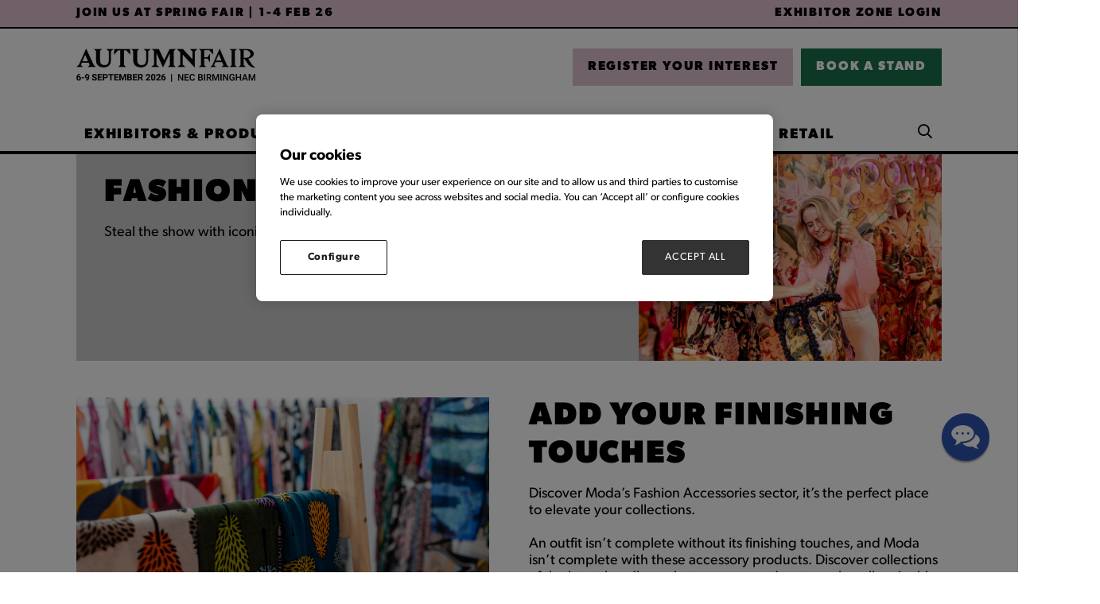

--- FILE ---
content_type: text/html;charset=utf-8
request_url: https://www.autumnfair.com/show-sectors/fashion-accessories?azletter=R
body_size: 15800
content:




	<!DOCTYPE html>
	<html lang="en-GB" class="no-js">
		<head>
			
	<meta http-equiv="Content-Type" content="text/html;charset=utf-8" />

	<title>
		
			Accessories | Show Sector | Autumn Fair
		
	</title>
	<meta name="generator" 	 content="SHOWOFF by ASP.events" />
	<meta name="author" content="">

	
	<meta name="description" content="Visit our Fashion Accessories sector to find the finishing touches for your collection. Discover on-trend handbags, scarves and statement pieces. " />
	<meta name="keywords" content="" />

	<meta name="viewport" content="width=device-width, initial-scale=1.0" />

	
	
		
		
					<meta property="og:title" content="Accessories&#x20;&#x7c;&#x20;Show&#x20;Sector&#x20;&#x7c;&#x20;Autumn&#x20;Fair" />  
			<meta property="og:site_name" content="Autumn&#x20;Fair&#x20;2025" />  
			<meta property="schema:description" typeof="https://schema.org/WebPage" content="Visit&#x20;our&#x20;Fashion&#x20;Accessories&#x20;sector&#x20;to&#x20;find&#x20;the&#x20;finishing&#x20;touches&#x20;for&#x20;your&#x20;collection.&#x20;Discover&#x20;on-trend&#x20;handbags,&#x20;scarves&#x20;and&#x20;statement&#x20;pieces.&#x20;" />  
			<meta property="schema:name" typeof="https://schema.org/WebPage" content="Fashion&#x20;Accessories" />  
			<meta property="schema:image" typeof="https://schema.org/WebPage" content="https://cdn.asp.events/CLIENT_Ascentia_4E961A52_5056_B739_54289B84DF34E888/sites/autumn-fair-2023/media/JDPA9133-(1).jpg/fit-in/1200x630/filters:no_upscale()" />  
			<meta property="og:image" content="https://cdn.asp.events/CLIENT_Ascentia_4E961A52_5056_B739_54289B84DF34E888/sites/autumn-fair-2023/media/JDPA9133-(1).jpg/fit-in/1200x630/filters:no_upscale()" />  
			<meta property="og:description" content="Visit&#x20;our&#x20;Fashion&#x20;Accessories&#x20;sector&#x20;to&#x20;find&#x20;the&#x20;finishing&#x20;touches&#x20;for&#x20;your&#x20;collection.&#x20;Discover&#x20;on-trend&#x20;handbags,&#x20;scarves&#x20;and&#x20;statement&#x20;pieces.&#x20;" />  
			<meta property="og:type" content="article" />  

			<!--
			896CC470F1E666EB742EBE1ED00FBAE70FB2A37496C44A5706E43BEFED69A8C4
			-->
			<base href="https://www.autumnfair.com/" > 
	<meta name="robots" content="index, follow" />  
	<link rel="icon" href="https://cdn.asp.events/CLIENT_Ascentia_4E961A52_5056_B739_54289B84DF34E888/sites/autumn-fair-2023/media/favicon.ico" type="image/x-icon" />  
	<link rel="canonical" href="https://www.autumnfair.com/show-sectors/fashion-accessories" />  
<style>
.panel.panel--default.panel--id-237194{ margin-right: 10px; margin-bottom: -4px; }
.header__logo__text                              { display: flex; align-items: center; justify-content: center; }
.panel.panel--background-image.panel--id-262745 { width: 40px; height : 40px; margin-left: 10px; } 
 .panel.panel--background-image.panel--id-262745 .panel__body{ display: none; }
.m-libraries-blogs-list--overlay .m-libraries-blogs-list__items__item__body { background: rgba(255,255,255,0.7)!important; } 

form .form__group__controls textarea { border: solid 3px #dbd8d8!important; } 
form .form__group__controls input { border: solid 3px #dbd8d8!important; } 


.w-zone-dashboard .w-zone-dashboard__overview__checklist .w-zone-dashboard__overview__checklist__list li[title*="Pitch Live Entry"]
{ background-color: #1B714A; color: #fff; }


</style>

<!-- Google Tag Manager -->
<script>(function(w,d,s,l,i){w[l]=w[l]||[];w[l].push({'gtm.start':
new Date().getTime(),event:'gtm.js'});var f=d.getElementsByTagName(s)[0],
j=d.createElement(s),dl=l!='dataLayer'?'&l='+l:'';j.async=true;j.src=
'https://www.googletagmanager.com/gtm.js?id='+i+dl;f.parentNode.insertBefore(j,f);
})(window,document,'script','dataLayer','GTM-SZS8');</script>
<!-- End Google Tag Manager -->


<!-- 09042015 start of: Google Webmaster Tools Metatag code 20062014 -->
<meta name="google-site-verification" content="v3KArpMy4nHtYxS_rnGburEHb8kmiXdeDNDOcXsEt3g" />
<!-- end of: Google Webmaster Tools Metatag code 20062014 -->

	
	





			
			<link rel="stylesheet" href="https://themes.asp.events/autumnfairreskin2023/includes/styles/autumnfairreskin2023.css?v=5" />
			 
			
			<script>
				(function(d) {
				  var config = {
					kitId: 'jgc8nse',
					scriptTimeout: 3000,
					async: true
				  },
				  h=d.documentElement,t=setTimeout(function(){h.className=h.className.replace(/\bwf-loading\b/g,"")+" wf-inactive";},config.scriptTimeout),tk=d.createElement("script"),f=false,s=d.getElementsByTagName("script")[0],a;h.className+=" wf-loading";tk.src='https://use.typekit.net/'+config.kitId+'.js';tk.async=true;tk.onload=tk.onreadystatechange=function(){a=this.readyState;if(f||a&&a!="complete"&&a!="loaded")return;f=true;clearTimeout(t);try{Typekit.load(config)}catch(e){}};s.parentNode.insertBefore(tk,s)
				})(document);
			</script>

			<link rel="preconnect" href="https://fonts.googleapis.com">
			<link rel="preconnect" href="https://fonts.gstatic.com" crossorigin>
			<link href="https://fonts.googleapis.com/css2?family=Roboto:wght@100;300;400;700;900&display=swap" rel="stylesheet">
			<link rel="stylesheet" href="https://use.typekit.net/dlz2pfi.css">
			
			
	
	<script src="https://code.jquery.com/jquery-3.5.1.min.js" integrity="sha256-9/aliU8dGd2tb6OSsuzixeV4y/faTqgFtohetphbbj0=" crossorigin="anonymous"></script>
    <script src="https://code.jquery.com/jquery-migrate-3.5.2.min.js" integrity="sha256-ocUeptHNod0gW2X1Z+ol3ONVAGWzIJXUmIs+4nUeDLI=" crossorigin="anonymous"></script>

	
    <script src="https://cdn.jsdelivr.net/npm/scriptjs@2.5.7/dist/script.min.js" integrity="sha384-+kbmEGZrjwfGzlYYiLQkgntepLDajw5ZAlz1jvKM4IVPwGH4Z+nbmccUIf9pz1Gq" crossorigin="anonymous"></script>

	
    
	    <script src="https://themes.asp.events/_base/1-2-0/includes/javascripts/dist/essentials.min.js?v=2" integrity="sha256-VH/xQ9VaI7edeFDGIzRJ1o39ePoODwG+T1ebmAilHJw=" crossorigin="anonymous"></script>
    

    
        <script src="https://themes.asp.events/_base/1-2-0/includes/javascripts/dist/global/accessibility.min.js" integrity="sha256-3ryO8Zp/KRAHeYaRhTrJ0vV4CcxzLH9OQgqW0DP3LRU=" crossorigin="anonymous" async></script>
	
    
    
	    <script src="https://themes.asp.events/autumnfairreskin2023/includes/javascripts/site.js?v=42" crossorigin="anonymous"></script>
    

	
	<link rel="preload" href="https://themes.asp.events/_base/1-2-0/includes/fonts/fontawesome/fontawesome-all.min.css?v=1" as="style" fetchPriority="low" onload="this.onload=null;this.rel='stylesheet'" />
	<link rel="preload" href="https://themes.asp.events/_base/1-2-0/includes/fonts/fontawesome/v4-shims.min.css?v=1" as="style" fetchPriority="low" onload="this.onload=null;this.rel='stylesheet'" />
    <noscript>
        <link href="https://themes.asp.events/_base/1-2-0/includes/fonts/fontawesome/fontawesome-all.min.css?v=1" rel="stylesheet" fetchPriority="low">
		<link href="https://themes.asp.events/_base/1-2-0/includes/fonts/fontawesome/v4-shims.min.css?v=1" rel="stylesheet" fetchPriority="low">
    </noscript>	

			
	
	
		
		
		<style>

.body--id-412876 #hsForm_78c7c249-6dfa-42b1-a71c-33396d266b14 { padding-top: 8%; }
.body--id-412876 #hsForm_78c7c249-6dfa-42b1-a71c-33396d266b14 .hs_firstname { width: 50%; display: inline-block;}
.body--id-412876 #hsForm_78c7c249-6dfa-42b1-a71c-33396d266b14 .hs_firstname label { color: #FFFFFF; }
.body--id-412876 #hsForm_78c7c249-6dfa-42b1-a71c-33396d266b14 .hs_email { width: 50%; display: inline-block; vertical-align: top; padding-top: 0px;}
.body--id-412876 #hsForm_78c7c249-6dfa-42b1-a71c-33396d266b14 .hs_email label { color: #FFFFFF; }
.body--id-412876 #hsForm_78c7c249-6dfa-42b1-a71c-33396d266b14 .hs_firstname input, 
.body--id-412876 #hsForm_78c7c249-6dfa-42b1-a71c-33396d266b14 .hs_email input {
height: 33px;
    width: 90%;
    border: 0px;
    margin-top: 6px;
}
.body--id-412876 #hsForm_78c7c249-6dfa-42b1-a71c-33396d266b14 .legal-consent-container { padding-top: 12px; color: #FFFFFF; }
.body--id-412876 #hsForm_78c7c249-6dfa-42b1-a71c-33396d266b14 .legal-consent-container a { color: #FFFFFF; text-decoration: underline; }
.body--id-412876 #hsForm_78c7c249-6dfa-42b1-a71c-33396d266b14 .hs_submit .actions {
    padding-top: 18px;
}

.body--id-412876 #hsForm_78c7c249-6dfa-42b1-a71c-33396d266b14 .hs_submit .actions .hs-button { 
    text-transform: uppercase;
    font-family: "canada-type-gibson", sans-serif;
    font-weight: 700;
    letter-spacing: 0.1rem;
    border: 2px solid;
    color: #FFFFFF;
    padding: 12px 17px !important;
    padding-bottom: 8px;
    display: inline-block;
    font-size: 16px;
    background-color: #193763;
  -webkit-transition: all 0.5s ease-in-out;
    transition: all 0.5s ease-in-out;
}
.body--id-412876 #hsForm_78c7c249-6dfa-42b1-a71c-33396d266b14 .hs_submit .actions .hs-button:hover { 
  -webkit-transition: all 0.5s ease-in-out;
    transition: all 0.5s ease-in-out;
    background-color: transparent;
    color: #193763;
    border-color: #193763;
}

@media only screen and (max-width: 1150px) {
.body--id-412876 #hsForm_78c7c249-6dfa-42b1-a71c-33396d266b14 .hs_firstname { width: 100%; display: inline-block;}
.body--id-412876 #hsForm_78c7c249-6dfa-42b1-a71c-33396d266b14 .hs_email { width: 100%; display: inline-block; vertical-align: top; padding-top: 12px;}
}

</style>  <style>
/*  Footer colour  */
.footer {    background: #e2c3d2;  }

/* Hero slider dots  */
.panel--hero-slider .w-icatcher-slider .slick-dots li:not([class*=slick-active]) button {    background: #fff;  }

/*  carousel dots  */
.slick-dots li button { background: #eaeaea; }

</style>
			<script>
				$script('https://cdn.asp.events/includes/js/jquery/magnificPopup/jquery.magnific-popup.min.js', function(){ $script('https://cdn.asp.events/includes/js/ASPModal.old.min.js'); });

				jQuery(document).ready(function(){

					jQuery(document).on('click','.js-share-button',showShareDialog);

					function showShareDialog(e)
					{
						e.preventDefault();

						var Site = jQuery(this).attr('data-site');

						if (jQuery(this).attr('data-slug') != '') {
							var PageUrl = jQuery(this).attr('data-slug');
						} else {
							var PageUrl = location.href;
						}

						var contentId = '';
						if (jQuery(this).attr('data-contentId') != '') {
							var contentId = jQuery(this).attr('data-contentId');
						}
						var shareText = jQuery(this).attr('data-shareText');
						var shareTitle = jQuery(this).attr('data-shareTitle');

						jQuery.get
							( '__share/buttons/getShareUrl'
							, { Site:Site , PageUrl:PageUrl , PageTitle:document.title, contentId:contentId, shareText:shareText, shareTitle:shareTitle }
							, redirectToShare
							);
					}

					function redirectToShare(data)
					{
						//open email share in modal
						if(data.ShareTo.indexOf('__share/email') == 0)
							openRemoteModal(data.ShareTo);
						else{

						var popupBlockerChecker = {
									check: function(popup_window){
											var _scope = this;
											if (popup_window) {
													if(/chrome/.test(navigator.userAgent.toLowerCase())){
															setTimeout(function () {
																	_scope._is_popup_blocked(_scope, popup_window);
															 },200);
													}else{
															popup_window.onload = function () {
																	_scope._is_popup_blocked(_scope, popup_window);
															};
													}
											}else{
													_scope._displayError();
											}
									},
									_is_popup_blocked: function(scope, popup_window){
											if ((popup_window.innerHeight > 0)==false){ scope._displayError(); }
									},
									_displayError: function(){
											alert("Popup Blocker is enabled! Please add this site to your exception list.");
									}
							};

							var popup = window.open(data.ShareTo,'_blank','width=800,height=650'); //'width=620,height=440'
							popupBlockerChecker.check(popup);
						}
					}

				});
			</script>
		
	


			<script src="https://cdn.jsdelivr.net/gh/alpinejs/alpine@v2.x.x/dist/alpine.js"></script>
			<script src="https://themes.asp.events/autumnfairreskin2023/includes/javascripts/minify/slick.min.js" type="text/javascript"></script>
			<script src="https://themes.asp.events/autumnfairreskin2023/includes/javascripts/customSlider.js" type="text/javascript"></script>


		</head>


	<body class="body--id-323255 t-default autumn-fair-2023" x-data="{ showScroll: false }">
		
		
		
		<!-- Google Tag Manager (noscript) -->
<noscript><iframe src="https://www.googletagmanager.com/ns.html?id=GTM-SZS8"
height="0" width="0" style="display:none;visibility:hidden"></iframe></noscript>
<!-- End Google Tag Manager (noscript) -->


<!-- 03082015 Facebook remarketing Code -->
<script>(function() {
var _fbq = window._fbq || (window._fbq = []);
if (!_fbq.loaded) {
var fbds = document.createElement('script');
fbds.async = true;
fbds.src = '//connect.facebook.net/en_US/fbds.js';
var s = document.getElementsByTagName('script')[0];
s.parentNode.insertBefore(fbds, s);
_fbq.loaded = true;
}
_fbq.push(['addPixelId', '1455954564694441']);
})();
window._fbq = window._fbq || [];
window._fbq.push(['track', 'PixelInitialized', {}]);
</script>
<noscript><img height="1" width="1" alt="" style="display:none" src="https://www.facebook.com/tr?id=1455954564694441&ev=PixelInitialized" /></noscript>
<!-- 03082015 Facebook remarketing Code -->
	

		<div class="site">

			
			
				<div class="countdown"> 
					<div class="panel panel--headercountdown panel--id-291057">
            
            
    
            
            
                <div class="panel__body">
                    <p><span class="ck-color comp__body__color--black"><a href="https://www.springfair.com/" target="_blank" title="https://www.springfair.com/">JOIN US AT SPRING FAIR&nbsp;|&nbsp;1-4 FEB 26</a></span></p>

<p><a href="exhibitor-zone" target="_self" title="exhibitor-zone">Exhibitor Zone Login</a></p>

                </div>
            
        </div>
				</div>
			

			<header class="header">
			
			<nav class="navigation-mobile js-navigation-clone" data-original="main" data-type="accordion">
			</nav>

			<div class="header__wrapper">
				
				
					<div class="header__logo">
						<div class="panel panel--HeaderLogo panel--id-291049">
    
            
            
                <div class="panel__image"  >
                    
                        <a href="welcome" target="_self">
                    
                        <img src="https://cdn.asp.events/CLIENT_Ascentia_4E961A52_5056_B739_54289B84DF34E888/sites/autumn-fair-2023/media/Branding/AF26_LOGO_BLACK_DATES.png" alt="Logo with dates">
                    
                        </a>
                    
                </div>
            
        </div>
					</div>
				

				
				
					<div class="header__cta">
						<div class="panel panel--HeaderCTA panel--id-291053">
                
                
                    <div class="panel__body">
                        <ul>
	<li><a class="ck-button-thirteen" href="https://www.autumnfair.com/visitor-registration?utm_term=&amp;utm_medium=&amp;utm_source=&amp;utm_content=&amp;utm_campaign=" target="_self" title="https://www.autumnfair.com/visitor-registration?utm_term=&amp;utm_medium=&amp;utm_source=&amp;utm_content=&amp;utm_campaign=">REGISTER YOUR INTEREST</a></li>
	<li><a class="ck-button-fourteen" href="exhibit/apply-for-a-stand" target="_self" title="exhibit/apply-for-a-stand">BOOK A STAND</a></li>
</ul>

                    </div>
                
            </div>
					</div>
				
			</div>

				
				<div class="wrapper navigation--wrapper">
					<nav class="navigation js-navigation" data-name="main">
						
						<nav class="navigation js-navigation" data-name="main">						
							<!--seed:AC8E7D4728EB620369EB53F30721DC7D50B6AC0B-->
	
		
			<ul class="menu menu--dropdown-default js-menu js-menu-dropdown menublock" menuid="297">
		
	
	
		<li title="EXHIBITORS &amp; PRODUCTS" class="menu__item">

		
			<a href="exhibitors" target="_self" class="menu__item__link menuitem menuitem--id-5897">EXHIBITORS & PRODUCTS</a>
		

		
			
			<button class="menu__item__toggle" style="display: none;"><i class="fal fa-chevron-down"></i></button>

			
	
		<ul class="menu--sub-menu menu--sub-menu--level-1">
	
	
		<li title="Exhibitor List" class="menu__item">

		
			<a href="exhibitors" target="_self" class="menu__item__link menuitem menuitem--id-7043">Exhibitor List</a>
		

		
		</li>
	
		<li title="Product List" class="menu__item">

		
			<a href="exhibitor-products" target="_self" class="menu__item__link menuitem menuitem--id-7072">Product List</a>
		

		
		</li>
	
		<li title="Destinations" class="menu__item">

		
			<a href="show-sectors" target="_self" class="menu__item__link menuitem menuitem--id-5855">Destinations</a>
		

		
			
			<button class="menu__item__toggle" style="display: none;"><i class="fal fa-chevron-down"></i></button>

			
	
		<ul class="menu--sub-menu menu--sub-menu--level-2">
	
	
		<li title="HOME" class="menu__item">

		
			<span class="menu__item__link menuitem menuitem--id-5885">HOME</span>
		

		
			
			<button class="menu__item__toggle" style="display: none;"><i class="fal fa-chevron-down"></i></button>

			
	
		<ul class="menu--sub-menu menu--sub-menu--level-3">
	
	
		<li title="Home, Living &amp; Décor" class="menu__item">

		
			<a href="show-sectors/home-living-decor" target="_self" class="menu__item__link menuitem menuitem--id-5887">Home, Living & Décor</a>
		

		
		</li>
	
		<li title="The Summerhouse" class="menu__item">

		
			<a href="show-sectors/summerhouse" target="_self" class="menu__item__link menuitem menuitem--id-5986">The Summerhouse</a>
		

		
		</li>
	
	
		</ul>
	


		
		</li>
	
		<li title="GIFT" class="menu__item">

		
			<span class="menu__item__link menuitem menuitem--id-5888">GIFT</span>
		

		
			
			<button class="menu__item__toggle" style="display: none;"><i class="fal fa-chevron-down"></i></button>

			
	
		<ul class="menu--sub-menu menu--sub-menu--level-3">
	
	
		<li title="Beauty &amp; Wellbeing" class="menu__item">

		
			<a href="show-sectors/beauty-wellbeing" target="_self" class="menu__item__link menuitem menuitem--id-5889">Beauty & Wellbeing</a>
		

		
		</li>
	
		<li title="Gift" class="menu__item">

		
			<a href="show-sectors/gift" target="_self" class="menu__item__link menuitem menuitem--id-5890">Gift</a>
		

		
		</li>
	
		<li title="Greeting Cards, Stationery &amp; Wrapping" class="menu__item">

		
			<a href="show-sectors/greetings-stationery" target="_self" class="menu__item__link menuitem menuitem--id-5891">Greeting Cards, Stationery & Wrapping</a>
		

		
		</li>
	
		<li title="Kids, Toys &amp; Play" class="menu__item">

		
			<a href="show-sectors/kids-toys-play" target="_self" class="menu__item__link menuitem menuitem--id-5892">Kids, Toys & Play</a>
		

		
		</li>
	
		<li title="Everyday" class="menu__item">

		
			<a href="show-sectors/everyday" target="_self" class="menu__item__link menuitem menuitem--id-6887">Everyday</a>
		

		
		</li>
	
	
		</ul>
	


		
		</li>
	
		<li title="MODA" class="menu__item">

		
			<span class="menu__item__link menuitem menuitem--id-5856">MODA</span>
		

		
			
			<button class="menu__item__toggle" style="display: none;"><i class="fal fa-chevron-down"></i></button>

			
	
		<ul class="menu--sub-menu menu--sub-menu--level-3">
	
	
		<li title="Clothing &amp; Footwear" class="menu__item">

		
			<a href="show-sectors/clothing-footwear" target="_self" class="menu__item__link menuitem menuitem--id-5894">Clothing & Footwear</a>
		

		
		</li>
	
		<li title="Fashion Accessories" class="is-active menu__item">

		
			<a href="show-sectors/fashion-accessories" target="_self" class="is-active menu__item__link menuitem menuitem--id-5857">Fashion Accessories</a>
		

		
		</li>
	
		<li title="Jewellery &amp; Watch" class="menu__item">

		
			<a href="show-sectors/jewellery-watch" target="_self" class="menu__item__link menuitem menuitem--id-5893">Jewellery & Watch</a>
		

		
		</li>
	
	
		</ul>
	


		
		</li>
	
	
		</ul>
	


		
		</li>
	
	
		</ul>
	


		
		</li>
	
		<li title="WHAT'S ON" class="menu__item">

		
			<a href="whats-on" target="_self" class="menu__item__link menuitem menuitem--id-7545">WHAT'S ON</a>
		

		
			
			<button class="menu__item__toggle" style="display: none;"><i class="fal fa-chevron-down"></i></button>

			
	
		<ul class="menu--sub-menu menu--sub-menu--level-1">
	
	
		<li title="2025 Highlights" class="menu__item">

		
			<a href="whats-on/2025-highlights" target="_self" class="menu__item__link menuitem menuitem--id-7586">2025 Highlights</a>
		

		
		</li>
	
		<li title="Live Content Agenda" class="menu__item">

		
			<a href="agenda" target="_self" class="menu__item__link menuitem menuitem--id-7553">Live Content Agenda</a>
		

		
		</li>
	
		<li title="Speaker List" class="menu__item">

		
			<a href="speakers" target="_self" class="menu__item__link menuitem menuitem--id-7559">Speaker List</a>
		

		
		</li>
	
		<li title="Retail Corner" class="menu__item">

		
			<a href="retail-corner" target="_self" class="menu__item__link menuitem menuitem--id-7554">Retail Corner</a>
		

		
		</li>
	
		<li title="Product Pavilions" class="menu__item">

		
			<a href="product-pavilions" target="_self" class="menu__item__link menuitem menuitem--id-7551">Product Pavilions</a>
		

		
		</li>
	
		<li title="Buyers Retreat" class="menu__item">

		
			<a href="buyers-retreat" target="_self" class="menu__item__link menuitem menuitem--id-7499">Buyers Retreat</a>
		

		
		</li>
	
		<li title="Taste at Autumn Fair" class="menu__item">

		
			<a href="taste-autumn-fair" target="_self" class="menu__item__link menuitem menuitem--id-7550">Taste at Autumn Fair</a>
		

		
		</li>
	
		<li title="Ambience Clinic" class="menu__item">

		
			<a href="ambience-clinic" target="_self" class="menu__item__link menuitem menuitem--id-7585">Ambience Clinic</a>
		

		
		</li>
	
		<li title="Retail Makeover" class="menu__item">

		
			<a href="retail-makeover" target="_self" class="menu__item__link menuitem menuitem--id-7546">Retail Makeover</a>
		

		
			
			<button class="menu__item__toggle" style="display: none;"><i class="fal fa-chevron-down"></i></button>

			
	
		<ul class="menu--sub-menu menu--sub-menu--level-2">
	
	
		<li title="The Hub" class="menu__item">

		
			<a href="retail-makeover/hub" target="_self" class="menu__item__link menuitem menuitem--id-7579">The Hub</a>
		

		
		</li>
	
		<li title="Book Your Mentor" class="menu__item">

		
			<a href="retail-makeover/mentor-booking" target="_self" class="menu__item__link menuitem menuitem--id-7580">Book Your Mentor</a>
		

		
		</li>
	
		<li title="Retail Makeover Winners" class="menu__item">

		
			<a href="retail-makeover/retail-makeover-winners" target="_self" class="menu__item__link menuitem menuitem--id-7569">Retail Makeover Winners</a>
		

		
		</li>
	
	
		</ul>
	


		
		</li>
	
	
		</ul>
	


		
		</li>
	
		<li title="VISIT" class="menu__item">

		
			<a href="visit" target="_self" class="menu__item__link menuitem menuitem--id-5967">VISIT</a>
		

		
		</li>
	
		<li title="EXHIBIT" class="menu__item">

		
			<a href="exhibit" target="_self" class="menu__item__link menuitem menuitem--id-5981">EXHIBIT</a>
		

		
			
			<button class="menu__item__toggle" style="display: none;"><i class="fal fa-chevron-down"></i></button>

			
	
		<ul class="menu--sub-menu menu--sub-menu--level-1">
	
	
		<li title="Autumn Fair and Glee" class="menu__item">

		
			<a href="glee" target="_self" class="menu__item__link menuitem menuitem--id-7594">Autumn Fair and Glee</a>
		

		
		</li>
	
	
		</ul>
	


		
		</li>
	
		<li title="RESOURCES" class="menu__item">

		
			<a href="plan-your-visit" target="_self" class="menu__item__link menuitem menuitem--id-5907">RESOURCES</a>
		

		
			
			<button class="menu__item__toggle" style="display: none;"><i class="fal fa-chevron-down"></i></button>

			
	
		<ul class="menu--sub-menu menu--sub-menu--level-1">
	
	
		<li title="Plan Your Visit" class="menu__item">

		
			<a href="plan-your-visit" target="_self" class="menu__item__link menuitem menuitem--id-7237">Plan Your Visit</a>
		

		
			
			<button class="menu__item__toggle" style="display: none;"><i class="fal fa-chevron-down"></i></button>

			
	
		<ul class="menu--sub-menu menu--sub-menu--level-2">
	
	
		<li title="Travel" class="menu__item">

		
			<a href="plan-your-visit/travel" target="_self" class="menu__item__link menuitem menuitem--id-6167">Travel</a>
		

		
		</li>
	
		<li title="Accomodation" class="menu__item">

		
			<a href="plan-your-visit/accommodation" target="_self" class="menu__item__link menuitem menuitem--id-6291">Accomodation</a>
		

		
		</li>
	
		<li title="Opening Times" class="menu__item">

		
			<a href="plan-your-visit/opening-times" target="_self" class="menu__item__link menuitem menuitem--id-5973">Opening Times</a>
		

		
		</li>
	
	
		</ul>
	


		
		</li>
	
		<li title="Floorplan" class="menu__item">

		
			<a href="plan-your-visit/floorplan" target="_self" class="menu__item__link menuitem menuitem--id-7083">Floorplan</a>
		

		
		</li>
	
		<li title="Attendee Benefits" class="menu__item">

		
			<a href="plan-your-visit/attendee-benefits" target="_self" class="menu__item__link menuitem menuitem--id-7552">Attendee Benefits</a>
		

		
		</li>
	
		<li title="Advisory Board" class="menu__item">

		
			<a href="advisory-board" target="_self" class="menu__item__link menuitem menuitem--id-7027">Advisory Board</a>
		

		
		</li>
	
		<li title="Newsletter" class="menu__item">

		
			<a href="newsletter" target="_self" class="menu__item__link menuitem menuitem--id-6903">Newsletter</a>
		

		
		</li>
	
	
		</ul>
	


		
		</li>
	
		<li title="INSIDE RETAIL" class="menu__item">

		
			<a href="retail-news" target="_self" class="menu__item__link menuitem menuitem--id-6015">INSIDE RETAIL</a>
		

		
		</li>
	
	
		
			</ul>
		
	


						</nav>						

						
						
					</nav>
                    
					
						<div class="header__ezone">
							<div class="panel panel--default panel--id-305996">
    
            
            
    
            
            
    
            
            
                <div class="panel__body">
                    <ul class="ck-social-icons">
	<li><a class="ck-site-search-trigger js-search-trigger" href="http://searchToggle" target="_blank" title="http://searchToggle">Search</a></li>
</ul>

                </div>
            
    
        </div>
						</div>
					
				</div>
			</header>

			
				


			
			<div class="content">
				
	
	
		
		
		
	

	<main class="content__main">
		
		 

		
		<div class="content__main__body">
			
				
		
		
	<div class="section section--two-column section--one-third section--default section--id-1 section__margin--no-margin section__padding--no-padding comp comp__background--none"> 
 <div class="section__body section__body__width-default section__body__spacing--no-space section__body--l-left  "> 
  <div class="section__body__article section__body__article--id-1"> 
   <a class="anchor" name="Fashion Accessories"></a> 
   <article class="article article--default comp comp__background--seven false"> 
    <div class="article__header-body "> 
     <div class="article__header"> 
      <h1 class="article__header__title comp__title comp__title__color--black"> Fashion Accessories </h1> 
     </div> 
     <div class="article__body comp__body comp__body__color--white"> 
      <p><span class="ck-color comp__body__color--black">Steal the show with iconic&nbsp;accessories pieces and curated accessories collections.</span></p> 
     </div> 
    </div> 
   </article> 
   <script>
		$script('https://themes.asp.events/_base/1-2-0/includes/javascripts/src/modules/pages/anchor.js');
	</script> 
  </div> 
  <div class="section__body__article section__body__article--id-2"> 
   <article class="article article--background-image js-link" style="background-image: url('https://cdn.asp.events/CLIENT_Ascentia_4E961A52_5056_B739_54289B84DF34E888/sites/autumn-fair-2023/media/2026/2025-images/AF2025-Sept08-012-1-.jpg'); background-position: center center;"> 
    <img src="https://cdn.asp.events/CLIENT_Ascentia_4E961A52_5056_B739_54289B84DF34E888/sites/autumn-fair-2023/media/2026/2025-images/AF2025-Sept08-012-1-.jpg" /> 
   </article> 
   <script>
		$script('https://themes.asp.events/_base/1-1-0/includes/javascripts/src/modules/pages/anchor.js');
	</script> 
  </div> 
 </div> 
</div> 
<div class="section section--two-column section--default section--id-2 section__margin--top section__padding--auto comp comp__background--none"> 
 <div class="section__header section__body__width-default"> 
 </div> 
 <div class="section__body section__body__width-default section__body__spacing--single"> 
  <div class="section__body__article section__body__article--id-1"> 
   <article class="article article--default comp comp__background--none false"> 
    <div class="article__image article__image--image " style="background-image:url('https://cdn.asp.events/CLIENT_Ascentia_4E961A52_5056_B739_54289B84DF34E888/sites/autumn-fair-2023/media/2026/2025-product-images/AF2025-Sept09-213-1-.jpg')"> 
     <img src="https://cdn.asp.events/CLIENT_Ascentia_4E961A52_5056_B739_54289B84DF34E888/sites/autumn-fair-2023/media/2026/2025-product-images/AF2025-Sept09-213-1-.jpg" /> 
    </div> 
   </article> 
   <script>
		$script('https://themes.asp.events/_base/1-2-0/includes/javascripts/src/modules/pages/anchor.js');
	</script> 
  </div> 
  <div class="section__body__article section__body__article--id-2"> 
   <a class="anchor" name="Add your finishing touches"></a> 
   <article class="article article--default comp comp__background--none no"> 
    <div class="article__header-body "> 
     <div class="article__header"> 
      <h1 class="article__header__title comp__title comp__title__color--black"> Add your finishing touches </h1> 
     </div> 
     <div class="article__body comp__body comp__body__color--black"> 
      <p>Discover&nbsp;Moda’s Fashion Accessories sector, it’s the perfect place to elevate your collections.</p> 
      <p>&nbsp;</p> 
      <p>An outfit isn’t complete without its finishing touches, and Moda isn’t complete with these&nbsp;accessory products. Discover collections of the latest handbags, hats, scarves and costume jewellery in this sector.</p> 
      <p>&nbsp;</p> 
      <p><a class="ck-button-thirteen" href="https://www.autumnfair.com/visitor-registration?utm_term=&amp;amp;amp;utm_medium=&amp;amp;amp;utm_source=&amp;amp;amp;utm_content=&amp;amp;amp;utm_campaign=" target="_self" title="https://www.autumnfair.com/visitor-registration?utm_term=&amp;amp;amp;utm_medium=&amp;amp;amp;utm_source=&amp;amp;amp;utm_content=&amp;amp;amp;utm_campaign=">REGISTER YOUR INTEREST</a></p> 
     </div> 
    </div> 
   </article> 
   <script>
		$script('https://themes.asp.events/_base/1-2-0/includes/javascripts/src/modules/pages/anchor.js');
	</script> 
  </div> 
 </div> 
</div> 
<div class="section section--one-column section--default section--id-3 section__margin--top section__padding--auto comp comp__background--none"> 
 <div class="section__body section__body__width-default  "> 
  <div class="section__body__article section__body__article--id-1"> 
   <article class="article article--default comp comp__background--none no"> 
    <div class="article__header-body "> 
     <div class="article__body comp__body comp__body__color--black"> 
      <div class="js-library-list-outer" searchgroup="CE56265C-sector-carousal">
       <script type="text/javascript">$script('https://cdn.asp.events/includes/js/librarysearch.js');</script>
       <div class="js-librarylistwrapper" data-totalcount="1" data-librarytitle="Sector Carousel"> 
        <div class="m-libraries-news-list m-libraries-news-list--carousel m-libraries-news-list--carousel-custom m-libraries-news-list--carousel--v2 js-m-libraries-list-carousel w-icatcher-carousel"> 
         <div class="m-libraries-news-list__loading"> 
          <div class="p-loader p-loader--overlay js-w-library-loading" searchgroup="CE56265C-sector-carousal"> 
           <span class="p-loader__icon"></span> 
           <span class="p-loader__text">Loading</span> 
          </div> 
         </div> 
         <ul class="m-libraries-news-list__items js-library-list js-m-libraries-list-carousel-items" searchgroup="CE56265C-sector-carousal" searchrefresh=".m-libraries-news-list__count"> 
          <li class="m-libraries-news-list__items__item m-libraries-news-list__items__item--id-377163 has-one-item  js-library-item" data-content-i-d="377163"> 
           <div class="m-libraries-news-list__items__item__wrapper is-grey"> 
            <div class="m-libraries-news-list__items__item__image m-libraries-news-list__items__item__image--cover" style="background-image: url('https://cdn.asp.events/CLIENT_Ascentia_4E961A52_5056_B739_54289B84DF34E888/sites/autumn-fair-2023/media/libraries/sector-carousal/accesorie_0002_Rucksacks-&amp;-Tote-bags.jpg/fit-in/500x500/filters:no_upscale()');"> 
             <a class="m-libraries-news-list__items__item__image__link" href="sector-carousal/rucksacks-tote-bags"> <img src="https://cdn.asp.events/CLIENT_Ascentia_4E961A52_5056_B739_54289B84DF34E888/sites/autumn-fair-2023/media/libraries/sector-carousal/accesorie_0002_Rucksacks-&amp;-Tote-bags.jpg/fit-in/500x500/filters:no_upscale()" alt="Rucksacks &amp; Tote bags" /> </a> 
            </div> 
            <div class="m-libraries-news-list__items__item__info"> 
             <div class="m-libraries-news-list__items__item__header"> 
              <h2 class="m-libraries-news-list__items__item__header__title"> <a class="m-libraries-news-list__items__item__header__title__link js-librarylink-entry" href="sector-carousal/rucksacks-tote-bags">Rucksacks &amp; Tote bags</a>  </h2> 
              <div class="m-libraries-news-list__items__item__header__meta"> 
              </div> 
             </div> 
             <div class="m-libraries-news-list__items__item__body">
               Find both practical and stylish options with a range of sporty backpacks, formal rucksacks and artfully designed tote bags. 
             </div> 
             <div class="m-libraries-news-list__items__item__footer"> 
              <div class="m-libraries-news-list__items__item__footer__toolbar"> 
               <div class="p-button-group"> 
               </div> 
              </div> 
             </div> 
            </div> 
            <div class="m-libraries-news-list__items__item__widgets"> 
            </div> 
           </div> </li> 
         </ul> 
         <div class="m-libraries-news-list__navigation slick-navigation" searchgroup="CE56265C-sector-carousal"></div> 
         <div class="m-libraries-news-list__pager" searchgroup="CE56265C-sector-carousal"></div> 
         <div class="m-libraries-news-list__pagination m-libraries-news-list__pagination--bottom" style="display: none;"> 
          <div class="pagination pagination--default js-pagination js-library-pagination" searchgroup="CE56265C-sector-carousal" data-searchcriteria="azletter=R&amp;searchTerm=moda-fashion&amp;azLetterField=" data-cachestatic="0"> 
           <ul class="pagination__list"></ul> 
          </div> 
         </div> 
         <script>
		$script('https://themes.asp.events/_base/1-2-0/includes/javascripts/src/global/plugins/slick.min.js', function(){
			$script('https://themes.asp.events/_base/1-2-0/includes/javascripts/src/modules/libraries/list/carousel_v2.js', function(){
				libraryListCarousel.init({
					element: '.m-libraries-news-list__items[searchgroup="CE56265C-sector-carousal"]',
					autoplay: true,
					autoplaySpeed: 3000,
					speed: 500,
					arrows: true,
					arrowsElement: '.m-libraries-news-list__navigation[searchgroup="CE56265C-sector-carousal"]',
					dots: false,
					dotsElement: '.m-libraries-news-list__pager[searchgroup="CE56265C-sector-carousal"]',
					slidesToShow: 1,
					slidesToShowTablet: 1,
					slidesToShowLaptop: 1,
					slidesToShowDesktop: 1,
				});
			});
		});
	</script> 
         <style type="text/css">
		.m-libraries-news-list--carousel--v2 .slick-list { width: 100%; }
		.m-libraries-news-list--carousel--v2 .slick-initialized .slick-slide { display: flex; height: auto; }
		.m-libraries-news-list--carousel--v2 .m-libraries-news-list__items.slick-initialized { display: flex; }
		.m-libraries-news-list--carousel--v2 .m-libraries-news-list__items__item { width: 100%; display: flex; }

		@media (min-width: 768px) {
			.m-libraries-news-list--carousel--v2 .m-libraries-news-list__items { margin: 0 -10px; }
			.m-libraries-news-list--carousel--v2 .m-libraries-news-list__items__item { margin: 0 10px; }
		}
	</style> 
        </div> 
       </div>
      </div> 
     </div> 
    </div> 
   </article> 
   <script>
		$script('https://themes.asp.events/_base/1-2-0/includes/javascripts/src/modules/pages/anchor.js');
	</script> 
  </div> 
 </div> 
</div> 
<div class="section section--one-column section--default section--id-4 section__margin--top section__padding--auto comp comp__background--none"> 
 <div class="section__header section__body__width-default "> 
  <h2 class="section__header__title  comp__title comp__title__color--black"> <p style="text-align: center;">Fashion Accessories suppliers and distributors</p> </h2> 
 </div> 
 <div class="section__body section__body__width-default  "> 
  <div class="section__body__article section__body__article--id-1"> 
   <article class="article article--default comp comp__background--none no"> 
    <div class="article__header-body "> 
     <div class="article__body comp__body comp__body__color--black"> 
      <div class="js-library-list-outer" searchgroup="AD4DBE86-exhibitors">
       <script type="text/javascript">$script('https://cdn.asp.events/includes/js/librarysearch.js');</script>
       <div class="js-librarylistwrapper" data-totalcount="3" data-librarytitle="Autumn Fair 2025 Exhibitors"> 
        <div class="m-exhibitors-list m-exhibitors-list--grid"> 
         <div class="m-exhibitors-list__description"> 
          <p>&nbsp;</p> 
          <p style="text-align: center;">Discover the brands exhibiting&nbsp;at Autumn Fair 2025</p> 
         </div> 
         <div class="m-exhibitors-list__category-key"> 
          <script>
			if ( typeof __filterCategory === 'undefined' )
			{
				__filterCategory = "";
				$(document).on('click', 'a.js-filter-categories', function(){
					var catUuid = $(this).attr('data-categories');
					var searchgroup = $(this).closest('div[searchgroup],ul[searchgroup]').attr('searchgroup');

					var $librarysearchfield = $('form#librarysearchform[searchgroup="'+searchgroup+'"]').find('input[name=categories][value="'+catUuid+'"]');
					if ($librarysearchfield.length) {
						$librarysearchfield.click();
						return false;
					}
					return true;
				});
			}
		</script> 
         </div> 
         <div class="m-exhibitors-list__search"> 
          <div class="w-library-search" data-cachestatic="0"> 
           <div class="w-library-search__form"> 
            <form id="librarysearchform" name="librarysearchform" action="exhibitors" class="" searchgroup="AD4DBE86-exhibitors" autosubmit="true" method="post"> 
             <input type="hidden" name="filters.logo" value="__hasValue" id="filters.logo" />
             <input type="hidden" name="azletterfield" id="azletterfield" />
             <input type="hidden" name="ownerid" id="ownerid" />
             <input type="hidden" name="prefilter_categories" value="68cedec0-dbac-11ec-910306e21988b83f" id="prefilter_categories" />
             <input type="hidden" name="azletter" value="R" id="azletter" />
             <input type="hidden" name="page" value="1" id="page" /> 
             <div class="w-library-search__toolbar"> 
              <div class="w-library-search__toolbar__menu"> 
               <a href="javascript:return false;" class="w-library-search__toolbar__menu__item w-library-search__toolbar__menu__item--keyword js-w-library-search-trigger" data-target="js-library-search-keyword">Search</a> 
               <a href="javascript:return false;" class="w-library-search__toolbar__menu__item w-library-search__toolbar__menu__item--keyword js-w-library-search-trigger" data-target="js-library-search-filters">Filters</a> 
              </div> 
             </div> 
             <div class="w-library-search__options"> 
              <div class="w-library-search__keyword w-library-search__keyword js-library-search-keyword"> 
               <div class="p-form__group form__group">
                <div class="p-form__group__controls form__group__controls">
                 <input type="text" name="searchTerm" placeholder="Search..." id="searchTerm" />
                </div>
               </div> 
               <div class="p-form__group form__group">
                <div class="p-form__group__controls form__group__controls">
                 <button type="submit" class="button w-library-search__submit js-searchformsubmit w-library-search__submit" searchgroup="AD4DBE86-exhibitors">Search</button>
                </div>
               </div> 
              </div> 
              <div class="w-library-search__filters js-library-search-filters"> 
               <ul class="w-library-search__filters__list"> 
                <li class="w-library-search__filters__filter w-library-search__filters__filter--Country"> 
                 <div class="w-library-search__filters__filter__title">
                   Country 
                 </div> 
                 <div class="w-library-search__filters__filter__options"> 
                  <div class="p-form__group form__group">
                   <div class="p-form__group__controls form__group__controls p-form__group__controls--checkbox-radio-group form__group__controls--checkbox-radio-group">
                    <div class="p-form__group__controls__column p-form__group__controls__column--size_1 p-form__group__controls__column--1_1">
                     <label><input type="checkbox" name="filters.Country" value="GBR" class="js-filter-checkbox" /><span class="after">United Kingdom</span></label>
                    </div>
                   </div>
                  </div> 
                 </div> </li> 
                <li class="w-library-search__filters__filter w-library-search__filters__filter--category"> 
                 <div class="w-library-search__filters__filter__title">
                   New Exhibitors 
                 </div> 
                 <div class="w-library-search__filters__filter__options"> 
                  <div class="form__group"> 
                   <div class="form__group__fields form__group__fields--columns"> 
                    <div class="form__group__fields__column"> 
                     <ul class="form__group__controls form__group__controls__checkboxgroup" style="list-style:none;"> 
                      <li> 
                       <div class="option_column__wrapper">
                        <div class="option_column option_column--size_1 option_column--1_1">
                         <div class="fieldoptionvalue">
                          <label><input type="checkbox" name="categories" value="A53C97AA-A85F-0C18-BB41BA1B3C3585D5" /><span class="form__group__title--after">No </span></label>
                         </div>
                        </div>
                        <label style="display:none;" for="categories" class="error">This field is required.</label>
                       </div> </li> 
                     </ul> 
                    </div> 
                   </div> 
                   <div class="form__group__controls">
                    <input type="hidden" name="categories" labelposition="ignored" boldlabel="false" />
                   </div>
                  </div> 
                 </div> </li> 
               </ul> 
              </div> 
              <div class="p-form__group form__group">
               <div class="p-form__group__controls form__group__controls">
                <button type="submit" class="button w-library-search__submit js-searchformsubmit w-library-search__submit" searchgroup="AD4DBE86-exhibitors">Search</button>
               </div>
              </div> 
             </div> 
            </form> 
           </div> 
           <div class="w-library-search__noresults js-w-library-search-noresults" searchgroup="AD4DBE86-exhibitors">
             We're sorry, but we couldn't find any results that match your search criteria. Please try again with different keywords or filters. 
           </div> 
           <div class="w-library-search__loading js-w-library-search-loading" searchgroup="AD4DBE86-exhibitors"> 
            <div class="loader"> 
             <span class="loader__icon"></span> 
             <span class="loader__text">Loading</span> 
            </div> 
           </div> 
          </div> 
         </div> 
         <div class="m-exhibitors-list__loading"> 
          <div class="p-loader p-loader--overlay js-w-library-loading" searchgroup="AD4DBE86-exhibitors"> 
           <span class="p-loader__icon"></span> 
           <span class="p-loader__text">Loading</span> 
          </div> 
         </div> 
         <div class="m-exhibitors-list__az"> 
          <div class="libraryaz libraryaz--default js-libraryaz" searchgroup="AD4DBE86-exhibitors" data-cachestatic="0"> 
           <ul class="libraryaz__list">
            <li class="libraryaz__list__item"><a href="show-sectors/fashion-accessories?azletter=" data-azletter="" class="libraryaz__list__item__link" title="">All</a></li>
            <li class="libraryaz__list__item"><span data-azletter="0-9" class="libraryaz__list__item__link" title="0-9">0 - 9</span></li>
            <li class="libraryaz__list__item"><a href="show-sectors/fashion-accessories?azletter=A" data-azletter="A" class="libraryaz__list__item__link" title="A">A</a></li>
            <li class="libraryaz__list__item"><a href="show-sectors/fashion-accessories?azletter=B" data-azletter="B" class="libraryaz__list__item__link" title="B">B</a></li>
            <li class="libraryaz__list__item"><a href="show-sectors/fashion-accessories?azletter=C" data-azletter="C" class="libraryaz__list__item__link" title="C">C</a></li>
            <li class="libraryaz__list__item"><a href="show-sectors/fashion-accessories?azletter=D" data-azletter="D" class="libraryaz__list__item__link" title="D">D</a></li>
            <li class="libraryaz__list__item"><a href="show-sectors/fashion-accessories?azletter=E" data-azletter="E" class="libraryaz__list__item__link" title="E">E</a></li>
            <li class="libraryaz__list__item"><a href="show-sectors/fashion-accessories?azletter=F" data-azletter="F" class="libraryaz__list__item__link" title="F">F</a></li>
            <li class="libraryaz__list__item"><a href="show-sectors/fashion-accessories?azletter=G" data-azletter="G" class="libraryaz__list__item__link" title="G">G</a></li>
            <li class="libraryaz__list__item"><a href="show-sectors/fashion-accessories?azletter=H" data-azletter="H" class="libraryaz__list__item__link" title="H">H</a></li>
            <li class="libraryaz__list__item"><span data-azletter="I" class="libraryaz__list__item__link" title="I">I</span></li>
            <li class="libraryaz__list__item"><a href="show-sectors/fashion-accessories?azletter=J" data-azletter="J" class="libraryaz__list__item__link" title="J">J</a></li>
            <li class="libraryaz__list__item"><a href="show-sectors/fashion-accessories?azletter=K" data-azletter="K" class="libraryaz__list__item__link" title="K">K</a></li>
            <li class="libraryaz__list__item"><a href="show-sectors/fashion-accessories?azletter=L" data-azletter="L" class="libraryaz__list__item__link" title="L">L</a></li>
            <li class="libraryaz__list__item"><a href="show-sectors/fashion-accessories?azletter=M" data-azletter="M" class="libraryaz__list__item__link" title="M">M</a></li>
            <li class="libraryaz__list__item"><a href="show-sectors/fashion-accessories?azletter=N" data-azletter="N" class="libraryaz__list__item__link" title="N">N</a></li>
            <li class="libraryaz__list__item"><span data-azletter="O" class="libraryaz__list__item__link" title="O">O</span></li>
            <li class="libraryaz__list__item"><a href="show-sectors/fashion-accessories?azletter=P" data-azletter="P" class="libraryaz__list__item__link" title="P">P</a></li>
            <li class="libraryaz__list__item"><span data-azletter="Q" class="libraryaz__list__item__link" title="Q">Q</span></li>
            <li class="libraryaz__list__item"><a href="show-sectors/fashion-accessories?azletter=R" data-azletter="R" class="libraryaz__list__item__linklibraryaz__list__item__link__active" title="R">R</a></li>
            <li class="libraryaz__list__item"><a href="show-sectors/fashion-accessories?azletter=S" data-azletter="S" class="libraryaz__list__item__link" title="S">S</a></li>
            <li class="libraryaz__list__item"><a href="show-sectors/fashion-accessories?azletter=T" data-azletter="T" class="libraryaz__list__item__link" title="T">T</a></li>
            <li class="libraryaz__list__item"><a href="show-sectors/fashion-accessories?azletter=U" data-azletter="U" class="libraryaz__list__item__link" title="U">U</a></li>
            <li class="libraryaz__list__item"><a href="show-sectors/fashion-accessories?azletter=V" data-azletter="V" class="libraryaz__list__item__link" title="V">V</a></li>
            <li class="libraryaz__list__item"><a href="show-sectors/fashion-accessories?azletter=W" data-azletter="W" class="libraryaz__list__item__link" title="W">W</a></li>
            <li class="libraryaz__list__item"><span data-azletter="X" class="libraryaz__list__item__link" title="X">X</span></li>
            <li class="libraryaz__list__item"><a href="show-sectors/fashion-accessories?azletter=Y" data-azletter="Y" class="libraryaz__list__item__link" title="Y">Y</a></li>
            <li class="libraryaz__list__item"><a href="show-sectors/fashion-accessories?azletter=Z" data-azletter="Z" class="libraryaz__list__item__link" title="Z">Z</a></li>
           </ul> 
          </div> 
         </div> 
         <div class="m-exhibitors-list__summary"> 
          <div class="js-library-summary" searchgroup="AD4DBE86-exhibitors" data-cachestatic="0"> 
           <ul data-filtering="You're currently filtering by"> 
            <li class="w-library-search__filters__summary"> 
             <div class="w-library-search__filters__summary__title">
               Letter 
             </div> 
             <ul class="w-library-search__filters__summary__options" data-fieldname="azletter"> 
              <li class="js-library-search__remove" data-value="R"> R </li> 
             </ul> </li> 
           </ul> 
          </div> 
         </div> 
         <ul class="m-exhibitors-list__items js-library-list " searchgroup="AD4DBE86-exhibitors" searchrefresh="form#librarysearchform[searchgroup=AD4DBE86-exhibitors] .js-library-search-filters, .m-exhibitors-list__count--bottom" data-columns-mobile="2" data-columns-tablet="3" data-columns-laptop="4" data-columns-desktop="5"> 
          <li class="m-exhibitors-list__items__item js-librarylink-entry  m-exhibitors-list__items__item--status-standard2025  js-library-item" data-content-i-d="304967" style=" "> 
           <div class="m-exhibitors-list__items__item__image  m-exhibitors-list__items__item__image--normal" style="background-image:url('https://cdn.asp.events/CLIENT_Ascentia_4E961A52_5056_B739_54289B84DF34E888/sites/autumn-fair-2023/media/libraries/exhibitors/5ae3cbbb-a339-11ed-a79506e21988b83f-logo.png/fit-in/500x9999/filters:no_upscale()')"> 
            <a class="js-librarylink-entry" href="exhibitors/red-cuckoo-1" aria-label="Red Cuckoo"> <img src="https://cdn.asp.events/CLIENT_Ascentia_4E961A52_5056_B739_54289B84DF34E888/sites/autumn-fair-2023/media/libraries/exhibitors/5ae3cbbb-a339-11ed-a79506e21988b83f-logo.png/fit-in/500x9999/filters:no_upscale()" alt="Red Cuckoo" /> </a> 
           </div> 
           <div class="m-exhibitors-list__items__item__header-body"> 
            <div class="m-exhibitors-list__items__item__header"> 
             <h2 class="m-exhibitors-list__items__item__header__title"> <a class="m-exhibitors-list__items__item__header__title__link js-librarylink-entry" href="exhibitors/red-cuckoo-1"> Red Cuckoo </a> </h2> 
             <div class="m-exhibitors-list__items__item__header__meta"> 
              <div class="m-exhibitors-list__items__item__header__meta__stand">
                Stand: 7H60-J61 
              </div> 
             </div> 
            </div> 
            <div class="m-exhibitors-list__items__item__body"> 
             <div class="m-exhibitors-list__items__item__body__categories"> 
             </div> 
             <div class="m-exhibitors-list__items__item__body__libraries"> 
              <a class="js-librarylink-entry" href="exhibitors/red-cuckoo-1"> <i class="icon fa fa-file-image-o"></i> </a> 
             </div> 
            </div> 
           </div> </li> 
          <li class="m-exhibitors-list__items__item js-librarylink-entry  m-exhibitors-list__items__item--status-standard2025  js-library-item" data-content-i-d="384869" style=" "> 
           <div class="m-exhibitors-list__items__item__image  m-exhibitors-list__items__item__image--normal" style="background-image:url('https://cdn.asp.events/CLIENT_Ascentia_4E961A52_5056_B739_54289B84DF34E888/sites/autumn-fair-2023/media/libraries/exhibitors/6696c63e-273d-11ef-b52106bd0f937899-logo.jpg/fit-in/500x9999/filters:no_upscale()')"> 
            <a class="js-librarylink-entry" href="exhibitors/redbrick" aria-label="REDBRICK LUGGAGE"> <img src="https://cdn.asp.events/CLIENT_Ascentia_4E961A52_5056_B739_54289B84DF34E888/sites/autumn-fair-2023/media/libraries/exhibitors/6696c63e-273d-11ef-b52106bd0f937899-logo.jpg/fit-in/500x9999/filters:no_upscale()" alt="REDBRICK LUGGAGE" /> </a> 
           </div> 
           <div class="m-exhibitors-list__items__item__header-body"> 
            <div class="m-exhibitors-list__items__item__header"> 
             <h2 class="m-exhibitors-list__items__item__header__title"> <a class="m-exhibitors-list__items__item__header__title__link js-librarylink-entry" href="exhibitors/redbrick"> REDBRICK LUGGAGE </a> </h2> 
             <div class="m-exhibitors-list__items__item__header__meta"> 
              <div class="m-exhibitors-list__items__item__header__meta__stand">
                Stand: 6A61 
              </div> 
             </div> 
            </div> 
            <div class="m-exhibitors-list__items__item__body"> 
             <div class="m-exhibitors-list__items__item__body__categories"> 
             </div> 
             <div class="m-exhibitors-list__items__item__body__libraries"> 
              <a class="js-librarylink-entry" href="exhibitors/redbrick"> <i class="icon fa fa-file-image-o"></i> </a> 
             </div> 
            </div> 
           </div> </li> 
          <li class="m-exhibitors-list__items__item js-librarylink-entry  m-exhibitors-list__items__item--status-standard2025  js-library-item" data-content-i-d="304508" style=" "> 
           <div class="m-exhibitors-list__items__item__image  m-exhibitors-list__items__item__image--normal" style="background-image:url('https://cdn.asp.events/CLIENT_Ascentia_4E961A52_5056_B739_54289B84DF34E888/sites/autumn-fair-2023/media/libraries/exhibitors/5adb2b3f-a339-11ed-a79506e21988b83f-logo.jpg/fit-in/500x9999/filters:no_upscale()')"> 
            <a class="js-librarylink-entry" href="exhibitors/eaglesfield-enterprise" aria-label="REEVO"> <img src="https://cdn.asp.events/CLIENT_Ascentia_4E961A52_5056_B739_54289B84DF34E888/sites/autumn-fair-2023/media/libraries/exhibitors/5adb2b3f-a339-11ed-a79506e21988b83f-logo.jpg/fit-in/500x9999/filters:no_upscale()" alt="REEVO" /> </a> 
           </div> 
           <div class="m-exhibitors-list__items__item__header-body"> 
            <div class="m-exhibitors-list__items__item__header"> 
             <h2 class="m-exhibitors-list__items__item__header__title"> <a class="m-exhibitors-list__items__item__header__title__link js-librarylink-entry" href="exhibitors/eaglesfield-enterprise"> REEVO </a> </h2> 
             <div class="m-exhibitors-list__items__item__header__meta"> 
              <div class="m-exhibitors-list__items__item__header__meta__stand">
                Stand: 7H70-6A71 
              </div> 
             </div> 
            </div> 
            <div class="m-exhibitors-list__items__item__body"> 
             <div class="m-exhibitors-list__items__item__body__categories"> 
             </div> 
            </div> 
           </div> </li> 
         </ul> 
         <div class="m-exhibitors-list__pagination m-exhibitors-list__pagination--bottom " style="display: none;"> 
          <div class="pagination pagination--default js-pagination js-library-pagination" searchgroup="AD4DBE86-exhibitors" data-searchcriteria="azletter=R&amp;categories=68cedec0-dbac-11ec-910306e21988b83f&amp;filters.logo=__hasValue&amp;azLetterField=" data-cachestatic="0"> 
           <ul class="pagination__list"></ul> 
          </div> 
         </div> 
        </div> 
       </div>
      </div> 
      <p style="text-align: center;"><br /> <a aria-describedby="ui-tooltip-0" class="ck-button-twelve" href="exhibitors" target="_self" title="">Browse all exhibitors</a></p> 
     </div> 
    </div> 
   </article> 
   <script>
		$script('https://themes.asp.events/_base/1-2-0/includes/javascripts/src/modules/pages/anchor.js');
	</script> 
  </div> 
 </div> 
</div> 
<div class="section section--two-column section--default section--id-5 section__margin--top section__padding--auto comp comp__background--none"> 
 <div class="section__header section__body__width-default"> 
 </div> 
 <div class="section__body section__body__width-default section__body__spacing--single"> 
  <div class="section__body__article section__body__article--id-1"> 
   <a class="anchor" name="Meet My Doris"></a> 
   <article class="article article--default comp comp__background--none no"> 
    <div class="article__header-body "> 
     <div class="article__header"> 
      <h3 class="article__header__title comp__title comp__title__color--black"> Meet My Doris </h3> 
     </div> 
     <div class="article__body comp__body comp__body__color--black"> 
      <p>&nbsp;</p> 
      <p paraeid="{6110b558-d330-4f14-a9f5-6297e219735f}{218}" paraid="1700619341">My Doris are a jewellery, accessories and homeware brand all about colour, vibrancy and fun.&nbsp;</p> 
      <p paraeid="{6110b558-d330-4f14-a9f5-6297e219735f}{218}" paraid="1700619341">&nbsp;</p> 
      <p paraeid="{6110b558-d330-4f14-a9f5-6297e219735f}{238}" paraid="496655687">Hear from founder and director, Katie Williamson on why their experience at our show has been a success.</p> 
     </div> 
    </div> 
   </article> 
   <script>
		$script('https://themes.asp.events/_base/1-2-0/includes/javascripts/src/modules/pages/anchor.js');
	</script> 
  </div> 
  <div class="section__body__article section__body__article--id-2"> 
   <article class="article article--default comp comp__background--none no"> 
    <div class="article__header-body "> 
     <div class="article__body comp__body comp__body__color--black"> 
      <iframe width="560" height="315" src="https://www.youtube.com/embed/Apoax_ICUW0?si=PbpKKVdAOaj_W4mH" title="YouTube video player" frameborder="0" allow="accelerometer; autoplay; clipboard-write; encrypted-media; gyroscope; picture-in-picture; web-share" allowfullscreen=""></iframe> 
     </div> 
    </div> 
   </article> 
   <script>
		$script('https://themes.asp.events/_base/1-2-0/includes/javascripts/src/modules/pages/anchor.js');
	</script> 
  </div> 
 </div> 
</div> 
<div class="section section--one-column section--default section--id-8 section__margin--top section__padding--auto comp comp__background--none"> 
 <div class="section__header section__body__width-default "> 
  <h2 class="section__header__title  comp__title comp__title__color--black"> <p style="text-align: center;">Fashion Accessories&nbsp;is the source for...&nbsp;</p> </h2> 
 </div> 
 <div class="section__body section__body__width-default  "> 
  <div class="section__body__article section__body__article--id-1"> 
   <article class="article article--default comp comp__background--none no"> 
    <div class="article__header-body "> 
     <div class="article__body comp__body comp__body__color--black"> 
      <p style="text-align: center;">Belts |&nbsp;Costume jewellery |&nbsp;Gloves |&nbsp;Hair accessories |&nbsp;Handbags |&nbsp;Hats |&nbsp;Luggage |&nbsp;<br /> Purses |&nbsp;Rucksacks |&nbsp;Scarves |&nbsp;Socks |&nbsp;Tote bags |&nbsp;Umbrellas |&nbsp;Wallets&nbsp;</p> 
     </div> 
    </div> 
   </article> 
   <script>
		$script('https://themes.asp.events/_base/1-2-0/includes/javascripts/src/modules/pages/anchor.js');
	</script> 
  </div> 
 </div> 
</div> 
<div class="section section--one-column section--default section--id-10 section__margin--top section__padding--auto comp comp__background--none"> 
 <div class="section__body section__body__width-default  "> 
  <div class="section__body__article section__body__article--id-1"> 
   <article class="article article--default comp comp__background--none no"> 
    <div class="article__header-body "> 
     <div class="article__body comp__body comp__body__color--black"> 
      <div class="js-library-list-outer" searchgroup="00000001-fashion-accessories">
       <script type="text/javascript">$script('https://cdn.asp.events/includes/js/librarysearch.js');$script('https://cdn.asp.events/includes/js/jquery/magnificPopup/jquery.magnific-popup.min.js', function(){ $script('https://cdn.asp.events/includes/js/ASPModal.old.min.js'); });</script>
       <div class="js-librarylistwrapper" data-totalcount="0" data-librarytitle="Fashion Accessories"> 
        <div class="m-galleries-list m-galleries-list--carousel js-m-galleries-list-id-00000001-fashion-accessories"> 
         <div class="m-galleries-list__loading"> 
          <div class="p-loader p-loader--overlay js-w-library-loading" searchgroup="00000001-fashion-accessories"> 
           <span class="p-loader__icon"></span> 
           <span class="p-loader__text">Loading</span> 
          </div> 
         </div> 
         <ul class="m-galleries-list__items js-library-list" searchgroup="00000001-fashion-accessories"> 
         </ul> 
         <div class="m-galleries-list__pagination m-galleries-list__pagination--bottom"> 
          <div class="pagination pagination--default js-pagination js-library-pagination" searchgroup="00000001-fashion-accessories" data-searchcriteria="azletter=R" data-cachestatic="0"> 
           <ul class="pagination__list"></ul> 
          </div> 
         </div> 
         <script>
		$script('https://themes.asp.events/autumnfairreskin2023/includes/javascripts/modules/gallery/list/carousel.js', function () {
			galleryListCarousel.init({element: '.js-m-galleries-list-id-00000001-fashion-accessories .m-galleries-list__items'});
		});
	</script> 
        </div> 
       </div>
      </div> 
     </div> 
    </div> 
   </article> 
   <script>
		$script('https://themes.asp.events/_base/1-2-0/includes/javascripts/src/modules/pages/anchor.js');
	</script> 
  </div> 
 </div> 
</div> 
<div class="section section--one-column section--default section--id-16 section__margin--top section__padding--auto comp comp__background--none"> 
 <div class="section__body section__body__width-default  "> 
  <div class="section__body__article section__body__article--id-1"> 
   <a class="anchor" name="Discover Fashion Accessories bestsellers"></a> 
   <article class="article article--default comp comp__background--seven false"> 
    <div class="article__header-body "> 
     <div class="article__header"> 
      <h2 class="article__header__title comp__title comp__title__color--black"> <p style="text-align: center;">Discover Fashion Accessories bestsellers</p> </h2> 
     </div> 
     <div class="article__body comp__body comp__body__color--black"> 
      <p paraeid="{47c987a0-6523-4a2b-a8cd-286b76d8a29d}{123}" paraid="1521193929" style="text-align: center;">Sign up now to be part of Autumn Fair 2026.</p> 
      <p paraeid="{47c987a0-6523-4a2b-a8cd-286b76d8a29d}{123}" paraid="1521193929" style="text-align: center;"><a class="ck-button-thirteen" href="https://www.autumnfair.com/visitor-registration?utm_term=&amp;amp;amp;utm_medium=&amp;amp;amp;utm_source=&amp;amp;amp;utm_content=&amp;amp;amp;utm_campaign=" target="_self" title="https://www.autumnfair.com/visitor-registration?utm_term=&amp;amp;amp;utm_medium=&amp;amp;amp;utm_source=&amp;amp;amp;utm_content=&amp;amp;amp;utm_campaign=">REGISTER YOUR INTEREST</a></p> 
     </div> 
    </div> 
   </article> 
   <script>
		$script('https://themes.asp.events/_base/1-2-0/includes/javascripts/src/modules/pages/anchor.js');
	</script> 
  </div> 
 </div> 
</div>
			
		</div>
	</main>

	
	
		
		
		
	


			</div>


			
			
				<div class="partners">
					<div class="wrapper">
						<div class="panel panel--default panel--id-297056"> 
 <div class="panel__header"> 
  <h4 class="panel__header__title"> OUR PARTNERS </h4> 
 </div> 
 <div class="panel__body"> 
  <p>
   <div class="js-library-list-outer" searchgroup="1C8DDC5D-our-partners">
    <script type="text/javascript">$script('https://cdn.asp.events/includes/js/librarysearch.js');$script('https://cdn.asp.events/includes/js/jquery/magnificPopup/jquery.magnific-popup.min.js', function(){ $script('https://cdn.asp.events/includes/js/ASPModal.old.min.js'); });</script>
    <div class="js-librarylistwrapper" data-totalcount="1" data-librarytitle="Our Partners"> 
     <div class="m-libraries-sponsors-list m-libraries-sponsors-list--carousel m-libraries-sponsors-list--carousel--v2 js-m-libraries-list-carousel w-icatcher-carousel"> 
      <div class="m-libraries-sponsors-list__loading"> 
       <div class="p-loader p-loader--overlay js-w-library-loading" searchgroup="1C8DDC5D-our-partners"> 
        <span class="p-loader__icon"></span> 
        <span class="p-loader__text">Loading</span> 
       </div> 
      </div> 
      <ul class="m-libraries-sponsors-list__items js-library-list js-m-libraries-list-carousel-items" searchgroup="1C8DDC5D-our-partners" searchrefresh=".m-libraries-sponsors-list__count"> 
       <li class="m-libraries-sponsors-list__items__item m-libraries-sponsors-list__items__item--id-425601   js-library-item" data-content-i-d="425601"> 
        <div class="m-libraries-sponsors-list__items__item__wrapper"> 
         <div class="m-libraries-sponsors-list__items__item__image m-libraries-sponsors-list__items__item__image--contain" style="background-image: url('https://cdn.asp.events/CLIENT_Ascentia_4E961A52_5056_B739_54289B84DF34E888/sites/autumn-fair-2023/media/libraries/our-partners/retail-huddle-logo.png');"> 
          <a class="m-libraries-sponsors-list__items__item__image__link js-librarylink-entry" href="javascript:openRemoteModal('our-partners/retail-huddle','ajax',{},false,'',{&quot;dimension15&quot;:&quot;our-partners/retail-huddle&quot;});"> <img src="https://cdn.asp.events/CLIENT_Ascentia_4E961A52_5056_B739_54289B84DF34E888/sites/autumn-fair-2023/media/libraries/our-partners/retail-huddle-logo.png/fit-in/500x500/filters:no_upscale()" alt="Retail Huddle" /> </a> 
         </div> 
        </div> </li> 
      </ul> 
      <div class="m-libraries-sponsors-list__navigation slick-navigation" searchgroup="1C8DDC5D-our-partners"></div> 
      <div class="m-libraries-sponsors-list__pager" searchgroup="1C8DDC5D-our-partners"></div> 
      <div class="m-libraries-sponsors-list__pagination m-libraries-sponsors-list__pagination--bottom" style="display: none;"> 
       <div class="pagination pagination--default js-pagination js-library-pagination" searchgroup="1C8DDC5D-our-partners" data-searchcriteria="azletter=R&amp;azLetterField=" data-cachestatic="0"> 
        <ul class="pagination__list"></ul> 
       </div> 
      </div> 
      <script>
		$script('https://themes.asp.events/_base/1-2-0/includes/javascripts/src/global/plugins/slick.min.js', function(){
			$script('https://themes.asp.events/_base/1-2-0/includes/javascripts/src/modules/libraries/list/carousel_v2.js', function(){
				libraryListCarousel.init({
					element: '.m-libraries-sponsors-list__items[searchgroup="1C8DDC5D-our-partners"]',
					autoplay: true,
					autoplaySpeed: 3000,
					speed: 500,
					arrows: false,
					arrowsElement: '.m-libraries-sponsors-list__navigation[searchgroup="1C8DDC5D-our-partners"]',
					dots: false,
					dotsElement: '.m-libraries-sponsors-list__pager[searchgroup="1C8DDC5D-our-partners"]',
                    rows: 0 /* @note: see https://github.com/kenwheeler/slick/issues/3207 */,
					slidesToShow: 2,
					slidesToShowTablet: 4,
					slidesToShowLaptop: 5,
					slidesToShowDesktop: 5,
				});
			});
		});

        /* @note: Reinitialize slick carousel when accordion is opened - ZD ticket 203984 */
        $(document).ready(function() {
            $(document).on("click", ".js-article-accordion .article__header", function() {
                const $accordionContent = $(this).closest(".js-article-accordion").find(".article__body");
                
                if ($accordionContent.find(".m-libraries-sponsors-list--carousel--v2 .m-libraries-sponsors-list__items[searchgroup='1C8DDC5D-our-partners']").length) {
                    $accordionContent.find(".m-libraries-sponsors-list--carousel--v2 .m-libraries-sponsors-list__items[searchgroup='1C8DDC5D-our-partners']").slick("unslick").slick("reinit");
                }
            });
        });
	</script> 
     </div> 
    </div>
   </div></p> 
 </div> 
</div>
					</div>
				</div>
			


			
			<footer class="footer">
				
				
					<div class="footer__main">
						<div class="footer__wrapper">
							<div class="panel panel--default panel--id-291556">
    
            
            
    
            
            
    
            
            
                <div class="panel__body">
                    <p><img alt="Autumn Fair Logo" src="https://cdn.asp.events/CLIENT_Ascentia_4E961A52_5056_B739_54289B84DF34E888/sites/autumn-fair-2023/media/Branding/AF26_LOGO_BLACK_DATES-1-.png" style="width: 280px; height: 52px;" /></p>

<p>&nbsp;</p>

<p><strong>Sunday, 6&nbsp;September 2026</strong><br />
9:00 - 18:00<br />
<strong>Monday, 7&nbsp;September 2026</strong><br />
9:00 - 18:00<br />
<strong>Tuesday, 8&nbsp;September, 2026</strong><br />
9:00 - 18:00<br />
<strong>Wednesday, 9&nbsp;September 2026</strong><br />
9:00 - 16:00</p>

<p>&nbsp;</p>

<p><strong>Visit our Spring show</strong></p>

<p><a href="https://www.springfair.com/" target="_blank" title="https://www.springfair.com/"><img alt="Springfair logo" src="https://cdn.asp.events/CLIENT_Ascentia_4E961A52_5056_B739_54289B84DF34E888/sites/autumn-fair-2023/media/Branding/SPRING-FAIR-LOGO-SINGLE-01.svg" style="width: 200px; height: 25px; margin-top: 10px;" /></a></p>

                </div>
            
    
        </div>
    
    
    
    
    
     




    
        <div class="panel panel--default panel--id-291557">
    
            
            
    
            
            
                <div class="panel__header">
                    <h4 class="panel__header__title">
                        QUICK LINKS
                    </h4>
                </div>
            
    
            
            
                <div class="panel__body">
                    <p><a href="visit/why-visit" target="_self" title="visit/why-visit">Visitor information</a><br />
<a href="exhibit/why-exhibit" target="_self" title="exhibit/why-exhibit">Exhibitor information</a></p>

<p><a href="accessibility" target="_self" title="accessibility">Accessibility</a></p>

<p><a href="advisory-board" target="_self" title="advisory-board">Advisory Board</a><br />
<a href="get-in-touch#Good Results PR" target="_self" title="get-in-touch">Good Results PR</a></p>

<p><a href="our-partners" target="_self" title="our-partners">Partners</a></p>

<p><a href="contact-us/visit-faqs" target="_self" title="contact-us/visit-faqs">FAQs</a><br />
<a href="get-in-touch" target="_self" title="get-in-touch">Get In Touch</a></p>

                </div>
            
    
        </div>
    
    
    
    
    
     




    
        <div class="panel panel--default panel--id-291558">
    
            
            
    
            
            
                <div class="panel__header">
                    <h4 class="panel__header__title">
                        STAY CONNECTED
                    </h4>
                </div>
            
    
            
            
                <div class="panel__body">
                    <ul class="ck-social-icons">
	<li><a href="https://www.instagram.com/springautumnfair/?hl=en" target="_blank" title="https://www.instagram.com/springautumnfair/?hl=en">Instagram</a></li>
	<li><a href="https://twitter.com/SpringAutFair" target="_blank" title="https://twitter.com/SpringAutFair">Twitter</a></li>
	<li><a href="https://www.facebook.com/SpringAutumnFair/" target="_blank" title="https://www.facebook.com/SpringAutumnFair/">Facebook</a></li>
	<li><a href="https://uk.linkedin.com/company/spring-&amp;-autumn-fair" target="_blank" title="https://uk.linkedin.com/company/spring-&amp;-autumn-fair">Linkedin</a></li>
	<li><a href="https://www.youtube.com/@Springautumnfair" target="_blank" title="https://www.youtube.com/@Springautumnfair">Youtube</a></li>
	<li><a href="https://www.tiktok.com/@springautumnfair" target="_blank" title="https://www.tiktok.com/@springautumnfair">TikTok</a></li>
</ul>

                </div>
            
    
        </div>
						</div>
					</div>
				

				<div class="footer__menu">
					<div class="footer__showoff"><a href="https://www.asp.events/client" target="_blank">Exhibition Website by ASP</a></div>
					<div class="footer__menu__links">
						<!--seed:C7318E9FF338D9D78FAB26F05BA071E1913A7345-->
	
		
			<ul class="menu menu--links menublock" menuid="298">
		
	
	
		<li title="Privacy " class="menu__item">

		
			<a href="https://hyve.group/Privacy-notice" target="_blank" class="menu__item__link menuitem menuitem--id-5873">Privacy </a>
		

		
		</li>
	
		<li title="Cookies" class="menu__item">

		
			<a href="footer/cookie-policy" target="_self" class="menu__item__link menuitem menuitem--id-5974">Cookies</a>
		

		
		</li>
	
		<li title="Terms" class="menu__item">

		
			<a href="footer/terms--conditions" target="_self" class="menu__item__link menuitem menuitem--id-5874">Terms</a>
		

		
		</li>
	
		<li title="Copyright" class="menu__item">

		
			<a href="footer/copyright" target="_self" class="menu__item__link menuitem menuitem--id-5975">Copyright</a>
		

		
		</li>
	
		<li title="Fairguide" class="menu__item">

		
			<a href="footer/fairguide-warning" target="_self" class="menu__item__link menuitem menuitem--id-5875">Fairguide</a>
		

		
		</li>
	
		<li title="Customer Code" class="menu__item">

		
			<a href="footer/customer-code-of-conduct" target="_self" class="menu__item__link menuitem menuitem--id-5976">Customer Code</a>
		

		
		</li>
	
		<li title="Policy on Children" class="menu__item">

		
			<a href="policy-on-children" target="_self" class="menu__item__link menuitem menuitem--id-6922">Policy on Children</a>
		

		
		</li>
	
		<li title="Sitemap" class="menu__item">

		
			<a href="footer/sitemap" target="_self" class="menu__item__link menuitem menuitem--id-5977">Sitemap</a>
		

		
		</li>
	
	
		
			</ul>
		
	


					</div>
					<div class="footer__hyve"><a href="https://hyve.group/Home" target="_blank"></a></div>
				</div>
			</footer>

			
			<div class="w-modal-search">
				<a href="#searchToggle" class="js-search-trigger"></a>
				
	<div class="w-search" data-cachestatic="1" data-search-hint="Type in what you're looking for then press search">
		<form name="searchform" action="__search" class="w-search__form" method="post">
			
				<div class="w-search__form__title">
					Search
				</div>
			
			<div class='p-form__group form__group'><div class='p-form__group__controls form__group__controls'><input type="text" name="q" class="w-search__form__input" placeholder="Search..." id="q"/></div></div>
			<div class='p-form__group form__group'><div class='p-form__group__controls form__group__controls'><button name="searchSubmitButton" type="submit" class="w-search__form__submit" id="searchSubmitButton">Search</button></div></div>
		</form>
	</div>

			</div>



			
			<div class="floating">
				<div class='w-zone-loginwrapper' data-lostpassword='false'><div>


	<div class="w-zone-login js-zone-login">

		<div class="w-zone-login__no-access js-zone-login__no-access">
			
		</div>

		<div class="w-zone-login__form-wrapper">
			
				<form action="__zone/dologin" class="w-zone-login__form zoneloginform" method="post">
					<input type="hidden" name="formID" value="LOGIN" id="formID"/>
					<div class='p-form__group form__group'><div class='p-form__group__title form__group__title'><label class="p-form__group__title__label form__group__title__label" required="required" showrequiredicon="true" for="username">Username *</label></div><div class='p-form__group__controls form__group__controls'><input type="text" name="username" class="w-zone-login__form__input" required="required" placeholder="Username" autocomplete="off" id="username"/></div></div>
					<div class='p-form__group form__group'><div class='p-form__group__title form__group__title'><label class="p-form__group__title__label form__group__title__label" required="required" showrequiredicon="true" for="password">Password *</label></div><div class='p-form__group__controls form__group__controls'><input type="password" name="password" class="w-zone-login__form__input" required="required" placeholder="Password" autocomplete="off" id="password"/></div></div>
					<div class='p-form__group form__group'><div class='p-form__group__controls form__group__controls'><button name="loginSubmitButton" type="submit" class="button w-zone-login__form__submit" id="loginSubmitButton">Login</button></div></div>
					
				</form>
				
			
		</div>

		

  </div>

</div></div><script type='text/javascript'>
				$script('https://cdn.asp.events/includes/js/jquery/magnificPopup/jquery.magnific-popup.min.js', function(){
					$script('/includes/javascript/ASPModal.old.min.js', function(){
						$script('/includes/javascript/modules/zone/zone.js?v=rc/4.4.33', function(){
		        			js_zone.login_init();
		        		});
					});
				});
	        </script>
        
			</div>


		</div>

		
		
	
	
		
		
		<!-- 15062015 Start of Google Code for Remarketing Tag -->
<!--
Remarketing tags may not be associated with personally identifiable information or placed on pages related to sensitive categories. See more information and instructions on how to setup the tag on: http://google.com/ads/remarketingsetup
-->
<script type="text/javascript">
/* <![CDATA[ */
var google_conversion_id = 993890997;
var google_custom_params = window.google_tag_params;
var google_remarketing_only = true;
/* ]]> */
</script>
<script type="text/javascript" src="//www.googleadservices.com/pagead/conversion.js">
</script>
<noscript>
<div style="display:inline;">
<img height="1" width="1" style="border-style:none;" alt="" src="//googleads.g.doubleclick.net/pagead/viewthroughconversion/993890997/?value=0&guid=ON&script=0"/>
</div>
</noscript>
<!-- 15062015 End of Google Code for Remarketing Tag -->
<script src="/includes/javascript/showoff.global.min.js" ></script>
            <script type=""text/javascript"">
                var _paq = _paq || [];
                //prc_visitorSession//
            </script>
        <style>
.m-libraries-news-list--list-simple .m-libraries-news-list__items__item__header__title { min-height: 51px; }
</style> <style>


.body--id-412792 #hsForm_78c7c249-6dfa-42b1-a71c-33396d266b14 { padding-top: 8%; }
.body--id-412792 #hsForm_78c7c249-6dfa-42b1-a71c-33396d266b14 .hs_firstname { width: 50%; display: inline-block;}
.body--id-412792 #hsForm_78c7c249-6dfa-42b1-a71c-33396d266b14 .hs_firstname label { color: #FFFFFF; }
.body--id-412792 #hsForm_78c7c249-6dfa-42b1-a71c-33396d266b14 .hs_email { width: 50%; display: inline-block; vertical-align: top; padding-top: 0px;}
.body--id-412792 #hsForm_78c7c249-6dfa-42b1-a71c-33396d266b14 .hs_email label { color: #FFFFFF; }
.body--id-412792 #hsForm_78c7c249-6dfa-42b1-a71c-33396d266b14 .hs_firstname input, 
.body--id-412792 #hsForm_78c7c249-6dfa-42b1-a71c-33396d266b14 .hs_email input {
height: 33px;
    width: 90%;
    border: 0px;
    margin-top: 6px;
}
.body--id-412792 #hsForm_78c7c249-6dfa-42b1-a71c-33396d266b14 .legal-consent-container { padding-top: 12px; color: #FFFFFF; }
.body--id-412792 #hsForm_78c7c249-6dfa-42b1-a71c-33396d266b14 .legal-consent-container a { color: #FFFFFF; text-decoration: underline; }
.body--id-412792 #hsForm_78c7c249-6dfa-42b1-a71c-33396d266b14 .hs_submit .actions {
    padding-top: 18px;
}

.body--id-412792 #hsForm_78c7c249-6dfa-42b1-a71c-33396d266b14 .hs_submit .actions .hs-button { 
    text-transform: uppercase;
    font-family: "canada-type-gibson", sans-serif;
    font-weight: 700;
    letter-spacing: 0.1rem;
    border: 2px solid;
    color: #FFFFFF;
    padding: 12px 17px !important;
    padding-bottom: 8px;
    display: inline-block;
    font-size: 16px;
    background-color: #1B714A;
  -webkit-transition: all 0.5s ease-in-out;
    transition: all 0.5s ease-in-out;
}
.body--id-412792 #hsForm_78c7c249-6dfa-42b1-a71c-33396d266b14 .hs_submit .actions .hs-button:hover { 
  -webkit-transition: all 0.5s ease-in-out;
    transition: all 0.5s ease-in-out;
    background-color: #FFFFFF;
    color: #1B714A;
    border-color: #1B714A;
}

@media only screen and (max-width: 1150px) {
.body--id-412792 #hsForm_78c7c249-6dfa-42b1-a71c-33396d266b14 .hs_firstname { width: 100%; display: inline-block;}
.body--id-412792 #hsForm_78c7c249-6dfa-42b1-a71c-33396d266b14 .hs_email { width: 100%; display: inline-block; vertical-align: top; padding-top: 12px;}
}

</style> <style>

.body--id-412792 #hsForm_78c7c249-6dfa-42b1-a71c-33396d266b14 { padding-top: 8%; }
.body--id-412792 #hsForm_78c7c249-6dfa-42b1-a71c-33396d266b14 .hs_firstname { width: 50%; display: inline-block;}
.body--id-412792 #hsForm_78c7c249-6dfa-42b1-a71c-33396d266b14 .hs_firstname label { color: #FFFFFF; }
.body--id-412792 #hsForm_78c7c249-6dfa-42b1-a71c-33396d266b14 .hs_email { width: 50%; display: inline-block; vertical-align: top; padding-top: 0px;}
.body--id-412792 #hsForm_78c7c249-6dfa-42b1-a71c-33396d266b14 .hs_email label { color: #FFFFFF; }
.body--id-412792 #hsForm_78c7c249-6dfa-42b1-a71c-33396d266b14 .hs_firstname input, 
.body--id-412792 #hsForm_78c7c249-6dfa-42b1-a71c-33396d266b14 .hs_email input {
height: 33px;
    width: 90%;
    border: 0px;
    margin-top: 6px;
}
.body--id-412792 #hsForm_78c7c249-6dfa-42b1-a71c-33396d266b14 .legal-consent-container { padding-top: 12px; color: #FFFFFF; }
.body--id-412792 #hsForm_78c7c249-6dfa-42b1-a71c-33396d266b14 .legal-consent-container a { color: #FFFFFF; text-decoration: underline; }
.body--id-412792 #hsForm_78c7c249-6dfa-42b1-a71c-33396d266b14 .hs_submit .actions {
    padding-top: 18px;
}

.body--id-412792 #hsForm_78c7c249-6dfa-42b1-a71c-33396d266b14 .hs_submit .actions .hs-button { 
    text-transform: uppercase;
    font-family: "canada-type-gibson", sans-serif;
    font-weight: 700;
    letter-spacing: 0.1rem;
    border: 2px solid;
    color: #FFFFFF;
    padding: 12px 17px !important;
    padding-bottom: 8px;
    display: inline-block;
    font-size: 16px;
    background-color: #193763;
  -webkit-transition: all 0.5s ease-in-out;
    transition: all 0.5s ease-in-out;
}
.body--id-412792 #hsForm_78c7c249-6dfa-42b1-a71c-33396d266b14 .hs_submit .actions .hs-button:hover { 
  -webkit-transition: all 0.5s ease-in-out;
    transition: all 0.5s ease-in-out;
    background-color: transparent;
    color: #193763;
    border-color: #193763;
}

@media only screen and (max-width: 1150px) {
.body--id-412792 #hsForm_78c7c249-6dfa-42b1-a71c-33396d266b14 .hs_firstname { width: 100%; display: inline-block;}
.body--id-412792 #hsForm_78c7c249-6dfa-42b1-a71c-33396d266b14 .hs_email { width: 100%; display: inline-block; vertical-align: top; padding-top: 12px;}
}

</style>
	


	</body>
	</html>





--- FILE ---
content_type: application/javascript
request_url: https://themes.asp.events/autumnfairreskin2023/includes/javascripts/modules/gallery/list/carousel.js
body_size: 266
content:
var galleryListCarousel = galleryListCarousel || (function(){
    var options = {};

    return {
        initCarousel : function( element ) {
            $script('/themes/_template_expo_bloom_01/includes/javascripts/global/plugins/slick.min.js', function(){
            	$( element ).slick({
            		lazyLoad: 'ondemand',
					centerMode: true,
					slidesToShow: 1,
					variableWidth: true
				});
            });


            $( element ).on('lazyLoaded', function (e, slick, image, imageSource) {        
                image.parents('.m-galleries-list__items__item__image').css('background-image','url("'+imageSource+'")');
            });            
        },

        init : function( args ) {
            options.element = args.element;

            this.initCarousel( options.element );
        },
    };
}());

--- FILE ---
content_type: application/javascript
request_url: https://themes.asp.events/autumnfairreskin2023/includes/javascripts/site.js?v=42
body_size: 1544
content:
/*
* @Title: Javascript - Site
* @Author: JGuerreiro
* @Date:   2015-02-27 11:32:22
* @Last Modified by:   LSherrington
* @Last Modified time: 2018-11-22 16:46:39
*
*/


//-- Global variable accessed from anchor.js to calculate the header height.
// document.addEventListener("DOMContentLoaded", function() { 
// 	window.headerSticky = $('header');
//  });

$(document).ready(function(){
		//== NAVIGATION

		$('.js-menu-dropdown-custom .menu__item' ).each(function(){
			var $menuItem = $(this);
			var $menuItemSubMenu = $menuItem.children( '.menu--sub-menu' );
			
			var $subMenu = $(this).find('.menu--sub-menu');
			
			var $subMenuWrapItems = $(this).find('ul.menu--sub-menu--level-1');
			var $submenuLevelTwo = $(this).find('ul.menu--sub-menu--level-2');
			var $imageParent = $('.menu__item--image').data('parent');
	
			var $title = $menuItem.attr("title");
	
			if ($subMenu.length >= 1) {
				$(this).addClass('is-parent');
				$($subMenuWrapItems).wrap('<div class="submenu--inner" data-parent="'+$title+'"> </div>');
				$('.menu__item--image[data-parent="' + $imageParent + '"]').appendTo('.submenu--inner[data-parent="' + $imageParent + '"]');
				
			}
	
			if(($title == $imageParent) && ( $subMenu.length <= 0)){ 
				$menuItem.append('<div class="submenu--inner" data-parent="'+$title+'"> </div>');
				$('.menu__item--image[data-parent="' + $imageParent + '"]').appendTo('.submenu--inner[data-parent="' + $title + '"]');
			}
	
			var $wrappedItems = $menuItem.find('.submenu--inner');
			
			if ( $wrappedItems.length  >= 1 ) {
				$( $menuItem ).on( 'mouseenter', function(){
					$menuItem.addClass( 'hover' );
				});
	
				$( $menuItem ).on( 'mouseleave', function(){
					$menuItem.removeClass( 'hover' );
				});
			}
	
			if (  $menuItemSubMenu.length ) {
				// Add class active when submenu is active
				if ($menuItem.find('ul li').hasClass( 'is-active' ) ) {
					$menuItem.addClass('is-active');
				}
	
				// On touch start
				$( $menuItem ).on( 'touchstart', function(e){
					if ( !$menuItem.hasClass( 'hover' ) ) {
						// Checks if there is any other non-parent with sub menus open
						if ( $menuItem.hasClass('is-parent') ) {
							var $menuItemNonParents = $menuItem.siblings().find( '.hover' );
							$menuItemNonParents.removeClass( 'hover' );
						}
	
						// Checks if there is any other siblings with sub menus open
						var $menuItemSiblings = $menuItem.siblings( '.hover' );
	
						if ( $menuItemSiblings.length ) {
							$menuItemSiblings.removeClass( 'hover' );
						}
	
						$menuItem.addClass( 'hover' );
						e.preventDefault();
					}
	
					e.stopPropagation();
				});
			}
	
			if( $submenuLevelTwo.length)		{
				$('.menu--sub-menu--level-1 .is-parent').each(function(){
					$(this).find('.menu__item__toggle').css('display','block');
				});
			}
		});
		
		$('.submenu--inner').wrap('<div class="submenu--wrapper"> </div>');
	
	


	//== SCROLL ANIMATIONS ON SECTIONS
	//-- This will soon be moved into the global section with a flag to toggle it
    var $animation_elements = $('.section');
	var $window = $(window);

	function check_if_in_view() {
	  var window_height = $window.height();
	  var window_top_position = $window.scrollTop();
	  var window_bottom_position = (window_top_position + window_height);
	 
	  $.each($animation_elements, function() {
	    var $element = $(this);
	    var element_height = $element.outerHeight();
	    var element_top_position = $element.offset().top;
	    var element_bottom_position = (element_top_position + element_height);
	 
	    //check to see if this current container is within viewport
	    if ((element_bottom_position >= window_top_position) &&
	        (element_top_position <= window_bottom_position)) {
	      $element.addClass('in-view');
	    } //else {
	      //$element.removeClass('in-view');
	    //}
	  });
	}

	$window.on('scroll resize', check_if_in_view);
	$window.trigger('scroll');

	// Custom Slider article style
	$('.article--custom-slider .w-icatcher-slider__list__item').each(function() {
		// Select the elements you want to wrap
		var imageElement = $(this).find('.w-icatcher-slider__list__item__image ');
		var contentElement = $(this).find('.w-icatcher-slider__list__item__body');
		
		// Create a new wrapper element
		var wrapper = $('<div>').addClass('w-icatcher-slider__list__item__wrapper');
		
		// Append the elements to the wrapper
		wrapper.append(imageElement).append(contentElement);
	  
		// Add the new created wrapper to the header
		$(this).append(wrapper);
	});


	// Landing page sticky header
	if ($('.header__sticky').length) {
		var headerOffsetTop = $( '.header__sticky' ).offset().top + $( '.header__sticky' ).outerHeight();
	}

	$(window).scroll(function(){
		var scrollTop = $(window).scrollTop();

		if ( scrollTop > headerOffsetTop ){
			$( '.header__sticky' ).addClass( 'is-visible' );
		}
		else {
			$( '.header__sticky' ).removeClass( 'is-visible' );
		}
	});

});

--- FILE ---
content_type: application/javascript
request_url: https://themes.asp.events/autumnfairreskin2023/includes/javascripts/customSlider.js
body_size: 89
content:
$(document).ready(function(){


    if($(".ck-scroll-slider").length) {
        $('.ck-scroll-slider').slick({
            slidesToShow: 1,
            slidesToScroll: 1,
            autoplay: true,
            autoplaySpeed: 0,
            speed: 6500,
            cssEase:'linear',
            infinite: true,
            focusOnSelect: false,
            variableWidth: true,
            centerMode: true,
            arrows: false
        }); 
    }
});